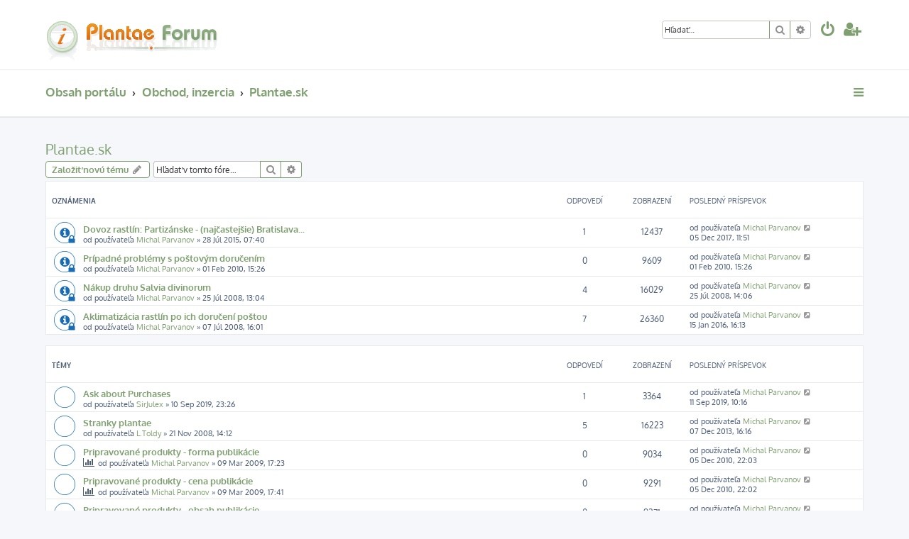

--- FILE ---
content_type: text/html; charset=UTF-8
request_url: https://plantae.sk/forum/viewforum.php?f=15&sid=dbe5a5b232c106427d68fb9bd9eef577
body_size: 5539
content:







<!DOCTYPE html>
<html dir="ltr" lang="sk-SK">
<head>
<meta charset="utf-8" />
<meta http-equiv="X-UA-Compatible" content="IE=edge">
<meta name="viewport" content="width=device-width, initial-scale=1" />
<meta name="description" content="Plantae Forum - f�rum o zauj�mav�ch rastlin�ch, podporovan� profesion�lnymi botanikmi. �iadna ot�zka nezostane nezodpovedan�." />
<meta name="keywords" content="rastliny,f�rum,m�so�rav� rastliny,kaktusy,sukulenty,orchidey,pestovanie rastl�n,probl�my s rastlinou,tropick� rastliny" />

<title>Plantae.sk - Plantae Forum</title>


	<link rel="canonical" href="https://plantae.sk/forum/viewforum.php?f=15">

<!--
	phpBB style name: ProLight
	Based on style:   prosilver (this is the default phpBB3 style)
	Original author:  Tom Beddard ( http://www.subBlue.com/ )
	Modified by:      Ian Bradley ( http://phpbbstyles.oo.gd/ )
-->

<link href="./assets/css/font-awesome.min.css?assets_version=47" rel="stylesheet">
<link href="./styles/prolight/theme/stylesheet.css?assets_version=47" rel="stylesheet">




<!--[if lte IE 9]>
	<link href="./styles/prolight/theme/tweaks.css?assets_version=47" rel="stylesheet">
<![endif]-->

	<link href="./styles/prolight/theme/round_avatars.css?assets_version=47" rel="stylesheet">





</head>
<body id="phpbb" class="nojs notouch section-viewforum ltr ">


<div class="headerwrap lightheader">
	
	<div id="page-header" class="page-header">
		<div class="headerbar" role="banner">
					<div class="inner">

			<div id="site-description" class="site-description">
				<a id="logo" class="logo" href="./index.php?sid=429fe0fbf329222f909705aa6a32f7d4" title="Obsah portálu"><span class="site_logo"></span></a>
				<h1 style="display:none">Plantae Forum</h1>
				<p class="skiplink"><a href="#start_here">Prejsť na obsah</a></p>
			</div>

			<div class="lightsearch">
												<div id="search-box" class="search-box search-header responsive-hide" role="search">
					<form action="./search.php?sid=429fe0fbf329222f909705aa6a32f7d4" method="get" id="search">
					<fieldset>
						<input name="keywords" id="keywords" type="search" maxlength="128" title="Hľadať slová/výraz" class="inputbox search tiny" size="20" value="" placeholder="Hľadať…" />
						<button class="button button-search" type="submit" title="Hľadať">
							<i class="icon fa-search fa-fw" aria-hidden="true"></i><span class="sr-only">Hľadať</span>
						</button>
						<a href="./search.php?sid=429fe0fbf329222f909705aa6a32f7d4" class="button button-search-end" title="Rozšírené vyhľadávanie">
							<i class="icon fa-cog fa-fw" aria-hidden="true"></i><span class="sr-only">Rozšírené vyhľadávanie</span>
						</a>
						<input type="hidden" name="sid" value="429fe0fbf329222f909705aa6a32f7d4" />

					</fieldset>
					</form>
				</div>
												
				<ul id="nav-main" class="nav-main linklist" role="menubar">
				
				
									<li class="responsive-show light-responsive-search" style="display:none">
						<a href="./search.php?sid=429fe0fbf329222f909705aa6a32f7d4" title="Zobraziť rozšírené možnosti vyhľadávania" role="menuitem">
							<i class="icon fa-search fa-fw light-large" aria-hidden="true"></i><span class="sr-only">Hľadať</span>
						</a>
					</li>
								
									<li  data-skip-responsive="true">
						<a href="./ucp.php?mode=login&amp;redirect=viewforum.php%3Ff%3D15&amp;sid=429fe0fbf329222f909705aa6a32f7d4" title="Prihlásiť sa" accesskey="x" role="menuitem" title="Prihlásiť sa">
							<i class="icon fa-power-off fa-fw light-large" aria-hidden="true"></i>
						</a>
					</li>
											<li data-skip-responsive="true">
							<a href="./ucp.php?mode=register&amp;sid=429fe0fbf329222f909705aa6a32f7d4" role="menuitem" title="Vytvoriť účet">
								<i class="icon fa-user-plus fa-fw light-large" aria-hidden="true"></i>
							</a>
						</li>
																		</ul>
				
			</div>

			</div>
					</div>
		
	</div>
</div>
		
<div class="headerwrap lightnav">
	<div class="page-header">
		<div class="headerbar" role="banner">	
				<div class="navbar navbar-top" role="navigation">
	<div class="inner">

	<ul id="nav-main" class="rightside nav-main linklist light-nav-list" role="menubar">

				
						
				
		<li id="quick-links" class="quick-links dropdown-container responsive-menu" data-skip-responsive="true">
			<a href="#" class="dropdown-trigger" title="Rýchle odkazy">
				<i class="icon fa-bars fa-fw" aria-hidden="true"></i>
			</a>
			<div class="dropdown">
				<div class="pointer"><div class="pointer-inner"></div></div>
				<ul class="dropdown-contents" role="menu">
					
										
										
											<li class="separator"></li>
																									<li>
								<a href="./search.php?search_id=unanswered&amp;sid=429fe0fbf329222f909705aa6a32f7d4" role="menuitem">
									<i class="icon fa-file-o fa-fw icon-gray" aria-hidden="true"></i><span>Temy bez odpovedí</span>
								</a>
							</li>
							<li>
								<a href="./search.php?search_id=active_topics&amp;sid=429fe0fbf329222f909705aa6a32f7d4" role="menuitem">
									<i class="icon fa-file-o fa-fw icon-blue" aria-hidden="true"></i><span>Aktívne témy</span>
								</a>
							</li>
							<li class="separator"></li>
							<li>
								<a href="./search.php?sid=429fe0fbf329222f909705aa6a32f7d4" role="menuitem">
									<i class="icon fa-search fa-fw" aria-hidden="true"></i><span>Hľadať</span>
								</a>
							</li>
					
										<li class="separator"></li>

									</ul>
			</div>
		</li>

	</ul>

	<ul id="nav-breadcrumbs" class="nav-breadcrumbs linklist navlinks light-nav-list" role="menubar">
						
			
		<li class="breadcrumbs" itemscope itemtype="https://schema.org/BreadcrumbList">

			
							<span class="crumb" itemtype="https://schema.org/ListItem" itemprop="itemListElement" itemscope><a itemprop="item" href="./index.php?sid=429fe0fbf329222f909705aa6a32f7d4" accesskey="h" data-navbar-reference="index"><span itemprop="name">Obsah portálu</span></a><meta itemprop="position" content="1" /></span>

											
								<span class="crumb" itemtype="https://schema.org/ListItem" itemprop="itemListElement" itemscope data-forum-id="4"><a itemprop="item" href="./viewforum.php?f=4&amp;sid=429fe0fbf329222f909705aa6a32f7d4"><span itemprop="name">Obchod, inzercia</span></a><meta itemprop="position" content="2" /></span>
															
								<span class="crumb" itemtype="https://schema.org/ListItem" itemprop="itemListElement" itemscope data-forum-id="15"><a itemprop="item" href="./viewforum.php?f=15&amp;sid=429fe0fbf329222f909705aa6a32f7d4"><span itemprop="name">Plantae.sk</span></a><meta itemprop="position" content="3" /></span>
							
					</li>

	</ul>

	</div>
</div>
		</div>
	</div>
</div>

<div id="wrap" class="wrap">
	<a id="top" class="top-anchor" accesskey="t"></a>

	
	<a id="start_here" class="anchor"></a>
	<div id="page-body" class="page-body" role="main">
		
		<h2 class="forum-title"><a href="./viewforum.php?f=15&amp;sid=429fe0fbf329222f909705aa6a32f7d4">Plantae.sk</a></h2>
<div>
	<!-- NOTE: remove the style="display: none" when you want to have the forum description on the forum body -->
	<div style="display: none !important;">Zákaznícka podpora Plantae.sk.<br /></div>	</div>



	<div class="action-bar bar-top">

				
		<a href="./posting.php?mode=post&amp;f=15&amp;sid=429fe0fbf329222f909705aa6a32f7d4" class="button" title="Napísať novú tému">
							<span>Založiť novú tému</span> <i class="icon fa-pencil fa-fw" aria-hidden="true"></i>
					</a>
				
			<div class="search-box" role="search">
			<form method="get" id="forum-search" action="./search.php?sid=429fe0fbf329222f909705aa6a32f7d4">
			<fieldset>
				<input class="inputbox search tiny" type="search" name="keywords" id="search_keywords" size="20" placeholder="Hľadať v tomto fóre…" />
				<button class="button button-search" type="submit" title="Hľadať">
					<i class="icon fa-search fa-fw" aria-hidden="true"></i><span class="sr-only">Hľadať</span>
				</button>
				<a href="./search.php?fid%5B%5D=15&amp;sid=429fe0fbf329222f909705aa6a32f7d4" class="button button-search-end" title="Rozšírené vyhľadávanie">
					<i class="icon fa-cog fa-fw" aria-hidden="true"></i><span class="sr-only">Rozšírené vyhľadávanie</span>
				</a>
				<input type="hidden" name="fid[0]" value="15" />
<input type="hidden" name="sid" value="429fe0fbf329222f909705aa6a32f7d4" />

			</fieldset>
			</form>
		</div>
	
	<div class="pagination">
			</div>

	</div>




	
			<div class="forumbg announcement">
		<div class="inner">
		<ul class="topiclist">
			<li class="header">
				<dl class="row-item">
					<dt><div class="list-inner">Oznámenia</div></dt>
					<dd class="posts">Odpovedí</dd>
					<dd class="views">Zobrazení</dd>
					<dd class="lastpost"><span>Posledný príspevok</span></dd>
				</dl>
			</li>
		</ul>
		<ul class="topiclist topics">
	
				<li class="row bg1 announce">
						<dl class="row-item announce_read_locked">
				<dt title="Téma je zamknutá, nemôžete editovať príspevky ani písať nové.">
										<div class="list-inner">
																		<a href="./viewtopic.php?t=370&amp;sid=429fe0fbf329222f909705aa6a32f7d4" class="topictitle">Dovoz rastlín: Partizánske - (najčastejšie) Bratislava...</a>																								<br />
						
												<div class="responsive-show" style="display: none;">
							Posledný príspevok od používateľa <a href="./memberlist.php?mode=viewprofile&amp;u=53&amp;sid=429fe0fbf329222f909705aa6a32f7d4" class="username">Michal Parvanov</a> &laquo; <a href="./viewtopic.php?p=1922&amp;sid=429fe0fbf329222f909705aa6a32f7d4#p1922" title="Preskočiť na posledný príspevok"><time datetime="2017-12-05T10:51:30+00:00">05 Dec 2017, 11:51</time></a>
													</div>
														<span class="responsive-show left-box" style="display: none;">Odpovedí: <strong>1</strong></span>
													
						<div class="topic-poster responsive-hide left-box">
																												od používateľa <a href="./memberlist.php?mode=viewprofile&amp;u=53&amp;sid=429fe0fbf329222f909705aa6a32f7d4" class="username">Michal Parvanov</a> &raquo; <time datetime="2015-07-28T06:40:37+00:00">28 Júl 2015, 07:40</time>
																				</div>

						
											</div>
				</dt>
				<dd class="posts">1 <dfn>Odpovedí</dfn></dd>
				<dd class="views">12437 <dfn>Zobrazení</dfn></dd>
				<dd class="lastpost">
					<span><dfn>Posledný príspevok </dfn>od používateľa <a href="./memberlist.php?mode=viewprofile&amp;u=53&amp;sid=429fe0fbf329222f909705aa6a32f7d4" class="username">Michal Parvanov</a>													<a href="./viewtopic.php?p=1922&amp;sid=429fe0fbf329222f909705aa6a32f7d4#p1922" title="Preskočiť na posledný príspevok">
								<i class="icon fa-external-link-square fa-fw icon-lightgray icon-md" aria-hidden="true"></i><span class="sr-only"></span>
							</a>
												<br /><time datetime="2017-12-05T10:51:30+00:00">05 Dec 2017, 11:51</time>
					</span>
				</dd>
			</dl>
					</li>
		
	

	
	
				<li class="row bg2 announce">
						<dl class="row-item announce_read_locked">
				<dt title="Téma je zamknutá, nemôžete editovať príspevky ani písať nové.">
										<div class="list-inner">
																		<a href="./viewtopic.php?t=131&amp;sid=429fe0fbf329222f909705aa6a32f7d4" class="topictitle">Prípadné problémy s poštovým doručením</a>																								<br />
						
												<div class="responsive-show" style="display: none;">
							Posledný príspevok od používateľa <a href="./memberlist.php?mode=viewprofile&amp;u=53&amp;sid=429fe0fbf329222f909705aa6a32f7d4" class="username">Michal Parvanov</a> &laquo; <a href="./viewtopic.php?p=724&amp;sid=429fe0fbf329222f909705aa6a32f7d4#p724" title="Preskočiť na posledný príspevok"><time datetime="2010-02-01T14:26:39+00:00">01 Feb 2010, 15:26</time></a>
													</div>
													
						<div class="topic-poster responsive-hide left-box">
																												od používateľa <a href="./memberlist.php?mode=viewprofile&amp;u=53&amp;sid=429fe0fbf329222f909705aa6a32f7d4" class="username">Michal Parvanov</a> &raquo; <time datetime="2010-02-01T14:26:39+00:00">01 Feb 2010, 15:26</time>
																				</div>

						
											</div>
				</dt>
				<dd class="posts">0 <dfn>Odpovedí</dfn></dd>
				<dd class="views">9609 <dfn>Zobrazení</dfn></dd>
				<dd class="lastpost">
					<span><dfn>Posledný príspevok </dfn>od používateľa <a href="./memberlist.php?mode=viewprofile&amp;u=53&amp;sid=429fe0fbf329222f909705aa6a32f7d4" class="username">Michal Parvanov</a>													<a href="./viewtopic.php?p=724&amp;sid=429fe0fbf329222f909705aa6a32f7d4#p724" title="Preskočiť na posledný príspevok">
								<i class="icon fa-external-link-square fa-fw icon-lightgray icon-md" aria-hidden="true"></i><span class="sr-only"></span>
							</a>
												<br /><time datetime="2010-02-01T14:26:39+00:00">01 Feb 2010, 15:26</time>
					</span>
				</dd>
			</dl>
					</li>
		
	

	
	
				<li class="row bg1 announce">
						<dl class="row-item announce_read_locked">
				<dt title="Téma je zamknutá, nemôžete editovať príspevky ani písať nové.">
										<div class="list-inner">
																		<a href="./viewtopic.php?t=18&amp;sid=429fe0fbf329222f909705aa6a32f7d4" class="topictitle">Nákup druhu Salvia divinorum</a>																								<br />
						
												<div class="responsive-show" style="display: none;">
							Posledný príspevok od používateľa <a href="./memberlist.php?mode=viewprofile&amp;u=53&amp;sid=429fe0fbf329222f909705aa6a32f7d4" class="username">Michal Parvanov</a> &laquo; <a href="./viewtopic.php?p=34&amp;sid=429fe0fbf329222f909705aa6a32f7d4#p34" title="Preskočiť na posledný príspevok"><time datetime="2008-07-25T13:06:28+00:00">25 Júl 2008, 14:06</time></a>
													</div>
														<span class="responsive-show left-box" style="display: none;">Odpovedí: <strong>4</strong></span>
													
						<div class="topic-poster responsive-hide left-box">
																												od používateľa <a href="./memberlist.php?mode=viewprofile&amp;u=53&amp;sid=429fe0fbf329222f909705aa6a32f7d4" class="username">Michal Parvanov</a> &raquo; <time datetime="2008-07-25T12:04:53+00:00">25 Júl 2008, 13:04</time>
																				</div>

						
											</div>
				</dt>
				<dd class="posts">4 <dfn>Odpovedí</dfn></dd>
				<dd class="views">16029 <dfn>Zobrazení</dfn></dd>
				<dd class="lastpost">
					<span><dfn>Posledný príspevok </dfn>od používateľa <a href="./memberlist.php?mode=viewprofile&amp;u=53&amp;sid=429fe0fbf329222f909705aa6a32f7d4" class="username">Michal Parvanov</a>													<a href="./viewtopic.php?p=34&amp;sid=429fe0fbf329222f909705aa6a32f7d4#p34" title="Preskočiť na posledný príspevok">
								<i class="icon fa-external-link-square fa-fw icon-lightgray icon-md" aria-hidden="true"></i><span class="sr-only"></span>
							</a>
												<br /><time datetime="2008-07-25T13:06:28+00:00">25 Júl 2008, 14:06</time>
					</span>
				</dd>
			</dl>
					</li>
		
	

	
	
				<li class="row bg2 announce">
						<dl class="row-item announce_read_locked">
				<dt title="Téma je zamknutá, nemôžete editovať príspevky ani písať nové.">
										<div class="list-inner">
																		<a href="./viewtopic.php?t=10&amp;sid=429fe0fbf329222f909705aa6a32f7d4" class="topictitle">Aklimatizácia rastlín po ich doručení poštou</a>																								<br />
						
												<div class="responsive-show" style="display: none;">
							Posledný príspevok od používateľa <a href="./memberlist.php?mode=viewprofile&amp;u=53&amp;sid=429fe0fbf329222f909705aa6a32f7d4" class="username">Michal Parvanov</a> &laquo; <a href="./viewtopic.php?p=1947&amp;sid=429fe0fbf329222f909705aa6a32f7d4#p1947" title="Preskočiť na posledný príspevok"><time datetime="2016-01-15T15:13:22+00:00">15 Jan 2016, 16:13</time></a>
													</div>
														<span class="responsive-show left-box" style="display: none;">Odpovedí: <strong>7</strong></span>
													
						<div class="topic-poster responsive-hide left-box">
																												od používateľa <a href="./memberlist.php?mode=viewprofile&amp;u=53&amp;sid=429fe0fbf329222f909705aa6a32f7d4" class="username">Michal Parvanov</a> &raquo; <time datetime="2008-07-07T15:01:49+00:00">07 Júl 2008, 16:01</time>
																				</div>

						
											</div>
				</dt>
				<dd class="posts">7 <dfn>Odpovedí</dfn></dd>
				<dd class="views">26360 <dfn>Zobrazení</dfn></dd>
				<dd class="lastpost">
					<span><dfn>Posledný príspevok </dfn>od používateľa <a href="./memberlist.php?mode=viewprofile&amp;u=53&amp;sid=429fe0fbf329222f909705aa6a32f7d4" class="username">Michal Parvanov</a>													<a href="./viewtopic.php?p=1947&amp;sid=429fe0fbf329222f909705aa6a32f7d4#p1947" title="Preskočiť na posledný príspevok">
								<i class="icon fa-external-link-square fa-fw icon-lightgray icon-md" aria-hidden="true"></i><span class="sr-only"></span>
							</a>
												<br /><time datetime="2016-01-15T15:13:22+00:00">15 Jan 2016, 16:13</time>
					</span>
				</dd>
			</dl>
					</li>
		
	

			</ul>
		</div>
	</div>
	
			<div class="forumbg">
		<div class="inner">
		<ul class="topiclist">
			<li class="header">
				<dl class="row-item">
					<dt><div class="list-inner">Témy</div></dt>
					<dd class="posts">Odpovedí</dd>
					<dd class="views">Zobrazení</dd>
					<dd class="lastpost"><span>Posledný príspevok</span></dd>
				</dl>
			</li>
		</ul>
		<ul class="topiclist topics">
	
				<li class="row bg1">
						<dl class="row-item topic_read">
				<dt title="Všetky príspevky už boli prečítané. Neexistuje žiaden nový neprečítaný príspevok">
										<div class="list-inner">
																		<a href="./viewtopic.php?t=391&amp;sid=429fe0fbf329222f909705aa6a32f7d4" class="topictitle">Ask about Purchases</a>																								<br />
						
												<div class="responsive-show" style="display: none;">
							Posledný príspevok od používateľa <a href="./memberlist.php?mode=viewprofile&amp;u=53&amp;sid=429fe0fbf329222f909705aa6a32f7d4" class="username">Michal Parvanov</a> &laquo; <a href="./viewtopic.php?p=2007&amp;sid=429fe0fbf329222f909705aa6a32f7d4#p2007" title="Preskočiť na posledný príspevok"><time datetime="2019-09-11T09:16:34+00:00">11 Sep 2019, 10:16</time></a>
													</div>
														<span class="responsive-show left-box" style="display: none;">Odpovedí: <strong>1</strong></span>
													
						<div class="topic-poster responsive-hide left-box">
																												od používateľa <a href="./memberlist.php?mode=viewprofile&amp;u=2446&amp;sid=429fe0fbf329222f909705aa6a32f7d4" class="username">SirJulex</a> &raquo; <time datetime="2019-09-10T22:26:04+00:00">10 Sep 2019, 23:26</time>
																				</div>

						
											</div>
				</dt>
				<dd class="posts">1 <dfn>Odpovedí</dfn></dd>
				<dd class="views">3364 <dfn>Zobrazení</dfn></dd>
				<dd class="lastpost">
					<span><dfn>Posledný príspevok </dfn>od používateľa <a href="./memberlist.php?mode=viewprofile&amp;u=53&amp;sid=429fe0fbf329222f909705aa6a32f7d4" class="username">Michal Parvanov</a>													<a href="./viewtopic.php?p=2007&amp;sid=429fe0fbf329222f909705aa6a32f7d4#p2007" title="Preskočiť na posledný príspevok">
								<i class="icon fa-external-link-square fa-fw icon-lightgray icon-md" aria-hidden="true"></i><span class="sr-only"></span>
							</a>
												<br /><time datetime="2019-09-11T09:16:34+00:00">11 Sep 2019, 10:16</time>
					</span>
				</dd>
			</dl>
					</li>
		
	

	
	
				<li class="row bg2">
						<dl class="row-item topic_read">
				<dt title="Všetky príspevky už boli prečítané. Neexistuje žiaden nový neprečítaný príspevok">
										<div class="list-inner">
																		<a href="./viewtopic.php?t=43&amp;sid=429fe0fbf329222f909705aa6a32f7d4" class="topictitle">Stranky plantae</a>																								<br />
						
												<div class="responsive-show" style="display: none;">
							Posledný príspevok od používateľa <a href="./memberlist.php?mode=viewprofile&amp;u=53&amp;sid=429fe0fbf329222f909705aa6a32f7d4" class="username">Michal Parvanov</a> &laquo; <a href="./viewtopic.php?p=1834&amp;sid=429fe0fbf329222f909705aa6a32f7d4#p1834" title="Preskočiť na posledný príspevok"><time datetime="2013-12-07T15:16:26+00:00">07 Dec 2013, 16:16</time></a>
													</div>
														<span class="responsive-show left-box" style="display: none;">Odpovedí: <strong>5</strong></span>
													
						<div class="topic-poster responsive-hide left-box">
																												od používateľa <a href="./memberlist.php?mode=viewprofile&amp;u=97&amp;sid=429fe0fbf329222f909705aa6a32f7d4" class="username">L.Toldy</a> &raquo; <time datetime="2008-11-21T13:12:38+00:00">21 Nov 2008, 14:12</time>
																				</div>

						
											</div>
				</dt>
				<dd class="posts">5 <dfn>Odpovedí</dfn></dd>
				<dd class="views">16223 <dfn>Zobrazení</dfn></dd>
				<dd class="lastpost">
					<span><dfn>Posledný príspevok </dfn>od používateľa <a href="./memberlist.php?mode=viewprofile&amp;u=53&amp;sid=429fe0fbf329222f909705aa6a32f7d4" class="username">Michal Parvanov</a>													<a href="./viewtopic.php?p=1834&amp;sid=429fe0fbf329222f909705aa6a32f7d4#p1834" title="Preskočiť na posledný príspevok">
								<i class="icon fa-external-link-square fa-fw icon-lightgray icon-md" aria-hidden="true"></i><span class="sr-only"></span>
							</a>
												<br /><time datetime="2013-12-07T15:16:26+00:00">07 Dec 2013, 16:16</time>
					</span>
				</dd>
			</dl>
					</li>
		
	

	
	
				<li class="row bg1">
						<dl class="row-item topic_read">
				<dt title="Všetky príspevky už boli prečítané. Neexistuje žiaden nový neprečítaný príspevok">
										<div class="list-inner">
																		<a href="./viewtopic.php?t=51&amp;sid=429fe0fbf329222f909705aa6a32f7d4" class="topictitle">Pripravované produkty - forma publikácie</a>																								<br />
						
												<div class="responsive-show" style="display: none;">
							Posledný príspevok od používateľa <a href="./memberlist.php?mode=viewprofile&amp;u=53&amp;sid=429fe0fbf329222f909705aa6a32f7d4" class="username">Michal Parvanov</a> &laquo; <a href="./viewtopic.php?p=242&amp;sid=429fe0fbf329222f909705aa6a32f7d4#p242" title="Preskočiť na posledný príspevok"><time datetime="2010-12-05T21:03:34+00:00">05 Dec 2010, 22:03</time></a>
													</div>
													
						<div class="topic-poster responsive-hide left-box">
							<i class="icon fa-bar-chart fa-fw" aria-hidden="true"></i>																					od používateľa <a href="./memberlist.php?mode=viewprofile&amp;u=53&amp;sid=429fe0fbf329222f909705aa6a32f7d4" class="username">Michal Parvanov</a> &raquo; <time datetime="2009-03-09T16:23:59+00:00">09 Mar 2009, 17:23</time>
																				</div>

						
											</div>
				</dt>
				<dd class="posts">0 <dfn>Odpovedí</dfn></dd>
				<dd class="views">9034 <dfn>Zobrazení</dfn></dd>
				<dd class="lastpost">
					<span><dfn>Posledný príspevok </dfn>od používateľa <a href="./memberlist.php?mode=viewprofile&amp;u=53&amp;sid=429fe0fbf329222f909705aa6a32f7d4" class="username">Michal Parvanov</a>													<a href="./viewtopic.php?p=242&amp;sid=429fe0fbf329222f909705aa6a32f7d4#p242" title="Preskočiť na posledný príspevok">
								<i class="icon fa-external-link-square fa-fw icon-lightgray icon-md" aria-hidden="true"></i><span class="sr-only"></span>
							</a>
												<br /><time datetime="2010-12-05T21:03:34+00:00">05 Dec 2010, 22:03</time>
					</span>
				</dd>
			</dl>
					</li>
		
	

	
	
				<li class="row bg2">
						<dl class="row-item topic_read">
				<dt title="Všetky príspevky už boli prečítané. Neexistuje žiaden nový neprečítaný príspevok">
										<div class="list-inner">
																		<a href="./viewtopic.php?t=53&amp;sid=429fe0fbf329222f909705aa6a32f7d4" class="topictitle">Pripravované produkty - cena publikácie</a>																								<br />
						
												<div class="responsive-show" style="display: none;">
							Posledný príspevok od používateľa <a href="./memberlist.php?mode=viewprofile&amp;u=53&amp;sid=429fe0fbf329222f909705aa6a32f7d4" class="username">Michal Parvanov</a> &laquo; <a href="./viewtopic.php?p=244&amp;sid=429fe0fbf329222f909705aa6a32f7d4#p244" title="Preskočiť na posledný príspevok"><time datetime="2010-12-05T21:02:24+00:00">05 Dec 2010, 22:02</time></a>
													</div>
													
						<div class="topic-poster responsive-hide left-box">
							<i class="icon fa-bar-chart fa-fw" aria-hidden="true"></i>																					od používateľa <a href="./memberlist.php?mode=viewprofile&amp;u=53&amp;sid=429fe0fbf329222f909705aa6a32f7d4" class="username">Michal Parvanov</a> &raquo; <time datetime="2009-03-09T16:41:58+00:00">09 Mar 2009, 17:41</time>
																				</div>

						
											</div>
				</dt>
				<dd class="posts">0 <dfn>Odpovedí</dfn></dd>
				<dd class="views">9291 <dfn>Zobrazení</dfn></dd>
				<dd class="lastpost">
					<span><dfn>Posledný príspevok </dfn>od používateľa <a href="./memberlist.php?mode=viewprofile&amp;u=53&amp;sid=429fe0fbf329222f909705aa6a32f7d4" class="username">Michal Parvanov</a>													<a href="./viewtopic.php?p=244&amp;sid=429fe0fbf329222f909705aa6a32f7d4#p244" title="Preskočiť na posledný príspevok">
								<i class="icon fa-external-link-square fa-fw icon-lightgray icon-md" aria-hidden="true"></i><span class="sr-only"></span>
							</a>
												<br /><time datetime="2010-12-05T21:02:24+00:00">05 Dec 2010, 22:02</time>
					</span>
				</dd>
			</dl>
					</li>
		
	

	
	
				<li class="row bg1">
						<dl class="row-item topic_read">
				<dt title="Všetky príspevky už boli prečítané. Neexistuje žiaden nový neprečítaný príspevok">
										<div class="list-inner">
																		<a href="./viewtopic.php?t=52&amp;sid=429fe0fbf329222f909705aa6a32f7d4" class="topictitle">Pripravované produkty - obsah publikácie</a>																								<br />
						
												<div class="responsive-show" style="display: none;">
							Posledný príspevok od používateľa <a href="./memberlist.php?mode=viewprofile&amp;u=53&amp;sid=429fe0fbf329222f909705aa6a32f7d4" class="username">Michal Parvanov</a> &laquo; <a href="./viewtopic.php?p=243&amp;sid=429fe0fbf329222f909705aa6a32f7d4#p243" title="Preskočiť na posledný príspevok"><time datetime="2010-12-05T21:02:06+00:00">05 Dec 2010, 22:02</time></a>
													</div>
													
						<div class="topic-poster responsive-hide left-box">
							<i class="icon fa-bar-chart fa-fw" aria-hidden="true"></i>																					od používateľa <a href="./memberlist.php?mode=viewprofile&amp;u=53&amp;sid=429fe0fbf329222f909705aa6a32f7d4" class="username">Michal Parvanov</a> &raquo; <time datetime="2009-03-09T16:39:32+00:00">09 Mar 2009, 17:39</time>
																				</div>

						
											</div>
				</dt>
				<dd class="posts">0 <dfn>Odpovedí</dfn></dd>
				<dd class="views">9271 <dfn>Zobrazení</dfn></dd>
				<dd class="lastpost">
					<span><dfn>Posledný príspevok </dfn>od používateľa <a href="./memberlist.php?mode=viewprofile&amp;u=53&amp;sid=429fe0fbf329222f909705aa6a32f7d4" class="username">Michal Parvanov</a>													<a href="./viewtopic.php?p=243&amp;sid=429fe0fbf329222f909705aa6a32f7d4#p243" title="Preskočiť na posledný príspevok">
								<i class="icon fa-external-link-square fa-fw icon-lightgray icon-md" aria-hidden="true"></i><span class="sr-only"></span>
							</a>
												<br /><time datetime="2010-12-05T21:02:06+00:00">05 Dec 2010, 22:02</time>
					</span>
				</dd>
			</dl>
					</li>
		
				</ul>
		</div>
	</div>
	

	<div class="action-bar bar-bottom">
					
			<a href="./posting.php?mode=post&amp;f=15&amp;sid=429fe0fbf329222f909705aa6a32f7d4" class="button" title="Napísať novú tému">
							<span>Založiť novú tému</span> <i class="icon fa-pencil fa-fw" aria-hidden="true"></i>
						</a>

					
					<form method="post" action="./viewforum.php?f=15&amp;sid=429fe0fbf329222f909705aa6a32f7d4">
			<div class="dropdown-container dropdown-container-left dropdown-button-control sort-tools">
	<span title="Možnosti zobrazenia a triedenia" class="button button-secondary dropdown-trigger dropdown-select">
		<i class="icon fa-sort-amount-asc fa-fw" aria-hidden="true"></i>
		<span class="caret"><i class="icon fa-sort-down fa-fw" aria-hidden="true"></i></span>
	</span>
	<div class="dropdown hidden">
		<div class="pointer"><div class="pointer-inner"></div></div>
		<div class="dropdown-contents">
			<fieldset class="display-options">
							<label>Zobraziť: <select name="st" id="st"><option value="0" selected="selected">Všetky témy</option><option value="1">1 deň</option><option value="7">7 dní</option><option value="14">2 týždne</option><option value="30">1 mesiac</option><option value="90">3 mesiace</option><option value="180">6 mesiacov</option><option value="365">1 rok</option></select></label>
								<label>Zoradiť podľa: <select name="sk" id="sk"><option value="a">Autor</option><option value="t" selected="selected">Čas odoslania príspevku</option><option value="r">Odpovedí</option><option value="s">Predmet</option><option value="v">Zobrazení</option></select></label>
				<label>Smer: <select name="sd" id="sd"><option value="a">vzostupne</option><option value="d" selected="selected">zostupne</option></select></label>
								<hr class="dashed" />
				<input type="submit" class="button2" name="sort" value="Vykonaj" />
						</fieldset>
		</div>
	</div>
</div>
			</form>
		
		<div class="pagination">
					</div>
	</div>


<div class="action-bar actions-jump">
		<p class="jumpbox-return">
		<a href="./index.php?sid=429fe0fbf329222f909705aa6a32f7d4" class="left-box arrow-left" accesskey="r">
			<i class="icon fa-angle-left fa-fw icon-black" aria-hidden="true"></i><span>Návrat na obsah portálu</span>
		</a>
	</p>
	
		<br /><br />
	</div>


			</div>


</div>

<div class="footerwrap">
	<div id="page-footer" class="page-footer" role="contentinfo">
	
		
		
		<div class="navbar navbar-bottom" role="navigation">
	<div class="inner">

	<ul id="nav-footer" class="nav-footer linklist" role="menubar">

						
					<li class="rightside">
				<a href="/forum/app.php/user/delete_cookies?sid=429fe0fbf329222f909705aa6a32f7d4" data-ajax="true" data-refresh="true" role="menuitem" title="Vymazať cookies">
					<i class="icon fa-trash fa-fw" aria-hidden="true"></i>
				</a>
			</li>
															<li class="rightside" data-skip-responsive="true">
			<a href="/forum/app.php/help/faq?sid=429fe0fbf329222f909705aa6a32f7d4" rel="help" title="Často kladené otázky" role="menuitem" title="FAQ">
				<i class="icon fa-question-circle fa-fw" aria-hidden="true"></i>
			</a>
		</li>
		
				
				
		
		
						
				
	</ul>

	</div>
</div>


<br /><br />
<p style="text-align: center;font-family: verdana, sans-serif; font-size: 18px; font-weight: bold;">
<a href="https://rastliny.plantae.sk" target="_blank" title="ponuka rastlín a semien">[ rastliny ]</a> &nbsp; &nbsp; &nbsp;
<a href="https://gallery.plantae.sk" target="_blank" title="Plantae Gallery">[ galéria ]</a> &nbsp; &nbsp; &nbsp;
<a href="https://journal.plantae.sk" target="_blank" title="Plantae Journal">[ časopis ]</a> &nbsp; &nbsp; &nbsp;
<a href="https://photo.plantae.sk" target="_blank" title="Michal Parvanov - fotograf">[ foto ]</a>
</p>



		<div id="darkenwrapper" class="darkenwrapper" data-ajax-error-title="Chyba AJAXu" data-ajax-error-text="Chyba počas vykonávania akcie." data-ajax-error-text-abort="Používateľom prerušená akcia." data-ajax-error-text-timeout="Vypršal časový limit pre vykonanie akcie. Pre správne dokončenie úkonu, akciu zopakujte." data-ajax-error-text-parsererror="Chyba počas vykonávania akcie, pričom server vrátil nesprávnu odpoveď.">
			<div id="darken" class="darken">&nbsp;</div>
		</div>

		<div id="phpbb_alert" class="phpbb_alert" data-l-err="Chyba" data-l-timeout-processing-req="Čas vypršal.">
			<a href="#" class="alert_close">
				<i class="icon fa-times-circle fa-fw" aria-hidden="true"></i>
			</a>
			<h3 class="alert_title">&nbsp;</h3><p class="alert_text"></p>
		</div>
		<div id="phpbb_confirm" class="phpbb_alert">
			<a href="#" class="alert_close">
				<i class="icon fa-times-circle fa-fw" aria-hidden="true"></i>
			</a>
			<div class="alert_text"></div>
		</div>
	</div>
</div>

<div>
	<a id="bottom" class="anchor" accesskey="z"></a>
	<img class="sr-only" aria-hidden="true" src="&#x2F;forum&#x2F;app.php&#x2F;cron&#x2F;cron.task.core.tidy_warnings&#x3F;sid&#x3D;429fe0fbf329222f909705aa6a32f7d4" width="1" height="1" alt="">
</div>

<script src="./assets/javascript/jquery-3.7.1.min.js?assets_version=47"></script>
<script src="./assets/javascript/core.js?assets_version=47"></script>



<script src="./styles/prosilver/template/forum_fn.js?assets_version=47"></script>
<script src="./styles/prosilver/template/ajax.js?assets_version=47"></script>


	<script>
		var height = $(".lightheader").outerHeight();
		
		$(".lightnav").css(
			'margin-top', height
		);
		
		$(".lightheader").css({
			'position':'fixed',
			'top':'0',
			'width':'100%'
		});
	</script>


</body>
</html>
